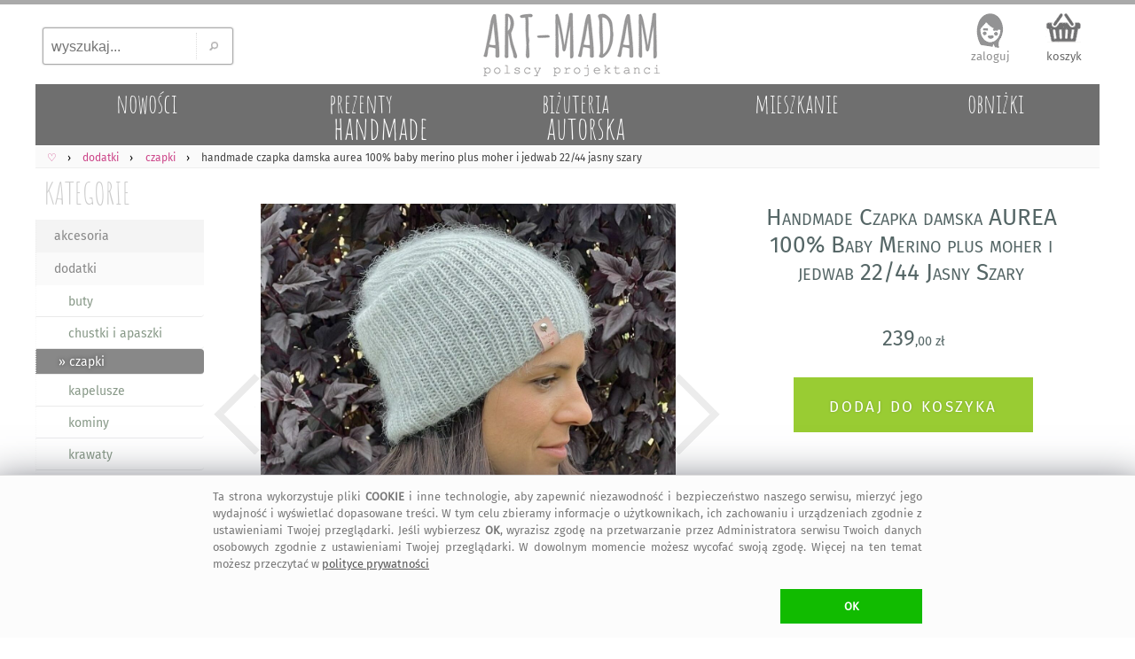

--- FILE ---
content_type: text/html; charset=UTF-8
request_url: https://czapki.art-madam.pl/handmade-czapka-damska-aurea-100,772485,902
body_size: 10909
content:
<!DOCTYPE HTML> <HTML lang="pl-PL"> <HEAD> <link rel="preload" href="https://art-madam.pl/js/mNi.js?6794" as="script"> <link rel="preload" as="font" href="https://art-madam.pl/f/fira-sans.woff2" type="font/woff2" crossorigin> <link rel="preload" href="https://art-madam.pl/css/mN.css?9724" as="style"> <link rel="preload" as="image" href="https://art-madam.pl/i/footImgR.png"> <link rel="preload" as="image" href=https://art-madam.pl/czapki/d640-tkmmhpqbfmrkhjqb/handmade-czapka-damska-aurea-100-baby-merino-plus-moher-i-jedwab-22-44-jasny-szary> <script>window.dataLayer=window.dataLayer || [];function gtag(){dataLayer.push(arguments)};gtag('consent','default',{'ad_storage':'denied','analytics_storage':'granted','wait_for_update':500})</script> <script async src="https://art-madam.pl/js/mNi.js?6794"></script> <title>&bull; handmade czapka damska aurea 100&#37; baby merino plus moher i jedwab 22&#47;44 jasny szary &#4326; art-Madam.pl</title> <meta charset="UTF-8"> <meta name="robots" content="index, follow"> <meta name="Copyright" content="Copyright (c) 2011-2026 ArtMadam"> <meta name="Author" content="ArtMadam"> <meta name="theme-color" content="#D5D5D5"> <meta name="description" content="Nitkowe Love - &#347;ci&#261;gacz 100% baby merino plus moheru z jedwabiem bardzo mi&#281;ciutka, przytulna i ciep&#322;a czapka wykonana z wysokiej jako&#347;ci we&#322;ny. Najdelikatniejszej z we&#322;en z dodatkiem puszystej nitki moherowo jedwabnej"> <meta name="viewport" content="width=device-width, initial-scale=1"> <meta property="fb:app_id" content="299285400129049"> <meta property="fb:admins" content="100002908922453"> <style> body,div{box-sizing:border-box} @font-face{font-family:'FiraSans';font-display:swap;font-weight:normal;font-style:normal;src:url('https://art-madam.pl/f/fira-sans.eot?#iefix') format('embedded-opentype'),url('https://art-madam.pl/f/fira-sans.woff2') format('woff2'),url('https://art-madam.pl/f/fira-sans.woff') format('woff'),url('https://art-madam.pl/f/fira-sans.ttf') format('truetype'),url('https://art-madam.pl/f/fira-sans.svg#fira-sans') format('svg')} @font-face{font-family:'AmaticSC';font-display:swap;font-weight:normal;font-style:normal;src:url('https://art-madam.pl/f/amatic-sc.eot?#iefix') format('embedded-opentype'),url('https://art-madam.pl/f/amatic-sc.woff2') format('woff2'),url('https://art-madam.pl/f/amatic-sc.woff') format('woff'),url('https://art-madam.pl/f/amatic-sc.ttf') format('truetype'),url('https://art-madam.pl/f/amatic-sc.svg#AmaticSC') format('svg')} @font-face{font-family:'AmaticSC';font-display:swap;font-weight:bold;font-style:normal;src:url('https://art-madam.pl/f/amatic-sc-700.eot?#iefix') format('embedded-opentype'),url('https://art-madam.pl/f/amatic-sc-700.woff2') format('woff2'),url('https://art-madam.pl/f/amatic-sc-700.woff') format('woff'),url('https://art-madam.pl/f/amatic-sc-700.ttf') format('truetype'),url('https://art-madam.pl/f/amatic-sc-700.svg#AmaticSC') format('svg')} li{padding:0;margin:0} ul{padding:0;margin:0;list-style-type:none} input:focus,select:focus,textarea:focus,button:focus{outline:none} div.list{padding:1px} td{padding:0;margin:0;border:0;vertical-align:top} img{border:0;padding:0;outline:none !important;margin:0} textarea{margin:0;border:1px solid #CCC;-moz-border-radius:2px;-webkit-border-radius:2px;border-radius:2px} select{border:1px solid #CCC;-moz-border-radius:2px;-webkit-border-radius:2px;border-radius:2px} a{color:#D44;text-decoration:none;outline:none !important} a:focus{outline:none;}a:link{color:#D44}a:visited{color:#D44}a:hover{color:#9A1} .hand{cursor:hand;cursor:pointer;font-weight:400} div.fl{position:fixed;float:clear;right:-413px;margin-right:13px;top:139px;z-index:20} div.FBitemA{margin:15px 10px 0 0;max-height:35px;height:35px;overflow:hidden;padding-bottom:10px} iframe{border:0!important;max-width:100%!important;position:relative;overflow-x:hidden;width:120px} div.fbr{display:none;overflow:hidden;height:0} div.cookie{display:none;font-size:.8rem;overflow:hidden;color:#777;position:fixed;bottom:0;left:0;z-index:99999;width:100%;margin:0;padding:14px 10px 16px;background:#FFF;border-top:1px solid #DDD} div.scrollToTop{display:none} div.mBOTTOM{display:none} img.footerCont{position:relative;left:center;margin:30px 0 0 0} span.pIY2{position:absolute;top:0} @media (max-width:1347px){div.fl{display:none}} @media (max-width:1047px){ body{font-family:FiraSans,monospace,Arial;font-size:12px;padding:0;margin:0;max-width:1047px;min-width:320px;background:#EEE} a.tpLogo{display:inline-block;position:absolute;width:150px;height:54px;padding:0;margin:0;background-image:url(https://art-madam.pl/i/footImgR.png);background-repeat:no-repeat;background-position:-308px -32px;background-size:600px} nav{display:block;padding:.6em .4em;border-bottom:1px solid #EEE;background:#FAFAFA;overflow-x:scroll;overflow-y:hidden;white-space:nowrap;cursor:pointer;} div.topMenu{color:#444;float:right;padding:6px 8px;display:none} div.main{max-width:1047px} div.mCONT{padding:0 0 10px} div.bg1Tp{width:100%;background:#FFF} div.bg1Bt{background:#EEE;border-top:5px solid #AAA;padding-top:12px;width:100%;overflow:hidden} div.footerCont{width:100%;overflow:hidden;min-height:190px;margin:0 auto} header.mid{background:#FFF;width:100%;z-index:1000} div.mid{max-width:1047px} div.midB{max-width:1047px} div.tpSearch{display:none;float:left;width:33.33%;height:70px;padding:0;margin:0} div.tm{display:block;height:55px;padding:6px 0 0;margin:0;overflow:hidden;text-align:right} div.catTopCONT{position:relative;top:0;width:100%;overflow:hidden;background:#777;max-height:10vw;max-width:1047px} div.contRT{display:none} div.contL{left:-42vw;display:block;min-width:120px;width:40vw;vertical-align:top;visibility:hidden;position:absolute;padding:3vw 0 0;background:#FFF;-webkit-box-shadow:7px 7px 6px rgba(90,90,90,.5);-moz-box-shadow:7px 7px 6px rgba(90,90,90,.5);box-shadow:7px 7px 6px rgba(90,90,90,.5);z-index:900} div.contR{overflow:hidden;z-index:90} div.mColC{width:108vw;overflow:hidden;margin-bottom:6vmin} a.contY{position:relative;z-index:5;display:block;float:left;width:47vw;min-height:48vw;margin:0 6vw 3vw 0;text-align:left;color:#777;overflow:hidden;padding-bottom:5px} a.contY:before{z-index:-1;position:absolute;content:"";bottom:3.9vw;width:50%;top:1px;-webkit-box-shadow:0 2vw 1vw rgba(100,100,100,.8);-moz-box-shadow:0 2vw 1vw rgba(100,100,100,.8);box-shadow:0 2vw 1vw rgba(100,100,100,.8);-webkit-transform:rotate(-3deg);-moz-transform:rotate(-3deg);-o-transform:rotate(-3deg);-ms-transform:rotate(-3deg);transform:rotate(-3deg)} a.contY:after{z-index:-1;position:absolute;content:"";bottom:4.3vw;width:50%;top:1px;left:50%;-webkit-box-shadow:0 2vw 1vw rgba(100,100,100,.8);-moz-box-shadow:0 2vw 1vw rgba(100,100,100,.8);box-shadow:0 2vw 1vw rgba(100,100,100,.8);-webkit-transform:rotate(3deg);-moz-transform:rotate(3deg);-o-transform:rotate(3deg);-ms-transform:rotate(3deg);transform:rotate(3deg)} img.min{width:100%;height:auto;cursor:hand;cursor:pointer;border:1px solid #EEE;box-sizing:border-box;-moz-box-sizing:border-box;-webkit-box-sizing:border-box} img.ithOne{min-height:50vmin;max-width:100vmin;max-height:60vh;width:auto;height:auto;object-fit:contain;cursor:ew-resize;margin:0 auto;padding:0} img.ithOneHid{min-height:50vmin;max-width:100vmin;max-height:60vh;width:auto;height:auto;object-fit:contain;cursor:ew-resize;margin:0 auto;padding:0;display:none} div.hid{min-height:50vmin !important} div.slider-nav{margin:1vmin 0;overflow:hidden;height:75px;max-height:75px;min-height:75px;} div.add2Bsk{min-height:6em} } @media(min-width:1048px){ body{font-family:FiraSans,Arial;background:#FFF;font-size:12px;padding:0;margin:0;min-width:1048px} a.tpLogo{display:block;float:left;width:33.33%;height:90px;padding:0;min-width:334px;max-width:400px;margin:0;background-repeat:no-repeat;background-position:-416px -50px;background-image:url(https://art-madam.pl/i/footImgR.png)} nav{display:block;padding:6px 6px 4px;border-bottom:1px solid #EEE;background:#FAFAFA} div.topMenu{color:#444;float:right;padding:6px 8px;font-size:12px;display:none} div.main{min-width:1048px;max-width:1200px} div.mCONT{vertical-align:top;background:#FFF;padding:0 0 10px;min-height:600px} div.bg1Tp{border-top:5px solid #AAA;width:100%} div.bg1Bt{background:#EEE;border-top:5px solid #AAA;padding-top:12px;width:100%;overflow:hidden} div.footerCont{width:1200px;overflow:hidden;min-height:190px;margin:0 auto} header.mid{background:#FFF;min-width:1048px;max-width:1200px;margin:0 auto} div.mid{width:fit;min-width:1048px;max-width:1200px;margin:0 auto} div.midB{min-width:1048px} div.tpSearch{display:block;float:left;width:33.33%;min-width:334px;max-width:400px;height:90px;padding:0;margin:0} div.tm{display:block;float:left;width:33.33%;height:90px;padding:0;min-width:334px;max-width:400px;margin:0} div.catTopCONT{position:relative;top:0;width:100%;overflow:hidden;min-width:1008px;max-width:1220px;height:70px} div.contRT{padding:0;margin-top:6px;min-width:795px;max-width:995px;width:auto;height:34px;margin-left:205px;filter:alpha(opacity=75);opacity:.75;-moz-opacity:.75;z-index:100;overflow:hidden} div.contRT:hover{filter:alpha(opacity=95);opacity:.95;-moz-opacity:.95;position:relative} div.contL{display:table-cell;margin-top:1px;width:200px;vertical-align:top;min-width:195px} div.contR{display:table-cell;min-width:800px;max-width:1047px;width:100%;z-index:90} div.mCol{float:left;width:50%} div.mColC{width:100%;display:table;margin-bottom:2vw} a.contY{position:relative;z-index:5;display:block;float:left;width:44%;margin:0 3% 15px;text-align:left;min-height:177px;color:#777;overflow:hidden;padding-bottom:10px} a.contY:before{z-index:-1;position:absolute;content:"";bottom:32px;left:5px;width:100%;top:70%;-webkit-box-shadow:0 15px 10px rgba(100,100,100,.8);-moz-box-shadow:0 15px 10px rgba(100,100,100,.8);box-shadow:0 15px 10px rgba(100,100,100,.8);-webkit-transform:rotate(-3deg);-moz-transform:rotate(-3deg);-o-transform:rotate(-3deg);-ms-transform:rotate(-3deg);transform:rotate(-3deg)} a.contY:after{z-index:-1;position:absolute;content:"";bottom:31px;left:-2px;width:100%;top:70%;-webkit-box-shadow:0 15px 10px rgba(100,100,100,.8);-moz-box-shadow:0 15px 10px rgba(100,100,100,.8);box-shadow:0 15px 10px rgba(100,100,100,.8);-webkit-transform:rotate(3deg);-moz-transform:rotate(3deg);-o-transform:rotate(3deg);-ms-transform:rotate(3deg);transform:rotate(3deg)} img.min{width:100%;max-width:300px;height:auto;cursor:hand;cursor:pointer;border:1px solid #EEE;box-sizing:border-box;-moz-box-sizing:border-box;-webkit-box-sizing:border-box} img.ithOne{min-height:45vmin;max-width:100%;max-height:65vh;width:auto;height:auto;object-fit:contain;cursor:ew-resize;margin:0 auto;padding:0;-moz-border-radius:2px;-webkit-border-radius:2px;border-radius:2px} img.ithOneHid{min-height:45vmin;max-width:100%;max-height:65vh;width:auto;height:auto;object-fit:contain;cursor:ew-resize;margin:0 auto;padding:0;display:none} div.hid{min-height:45vmin !important} div.slider-nav{margin:1vmin 0;overflow:hidden;height:95px} div.FxI6{min-height:136px} div.add2Bsk{min-height:100px} img.min{transition: transform .2s} img.min:hover{transform:scale(1.5);filter:sepia(.05) brightness(1.03) contrast(1.1)} } </style> <link rel="manifest" href="/manifest.webmanifest"> <link rel="stylesheet" type="text/css" href="https://art-madam.pl/css/mN.css?9724"> <link rel="canonical" href="https://czapki.art-madam.pl/handmade-czapka-damska-aurea-100,772485,902"> <meta property="og:title" content="handmade czapka damska aurea 100&#37; baby merino plus moher i jedwab 22&#47;44 jasny szary &#4326; art-Madam.pl"> <meta property="og:description" content="Nitkowe Love - &#347;ci&#261;gacz 100% baby merino plus moheru z jedwabiem bardzo mi&#281;ciutka, przytulna i ciep&#322;a czapka wykonana z wysokiej jako&#347;ci we&#322;ny. Najdelikatniejszej z we&#322;en z dodatkiem puszystej nitki moherowo jedwabnej"> <meta property="og:type" content="website"> <meta property="og:site_name" content="Galeria Handmade | art-Madam.pl"> <meta property="og:image" content="https://art-madam.pl/p/t/tkmmhpqbfmrkhjqbth.jpg"> <meta property="og:image:type" content="image/jpeg"> <link rel="shortcut icon" href="https://art-madam.pl/favicon.ico"> <link rel="icon" sizes="192x192" href="https://art-madam.pl/p/t/tkmmhpqbfmrkhjqbth.jpg"> <link rel="icon" href="https://art-madam.pl/icon.gif"> <link rel="apple-touch-icon" href="https://art-madam.pl/p/t/tkmmhpqbfmrkhjqbth.jpg"> <link rel="apple-touch-icon" sizes="76x76" href="https://art-madam.pl/p/t/tkmmhpqbfmrkhjqbth.jpg"> <link rel="apple-touch-icon" sizes="120x120" href="https://art-madam.pl/p/t/tkmmhpqbfmrkhjqbth.jpg"> <link rel="apple-touch-icon" sizes="152x152" href="https://art-madam.pl/p/t/tkmmhpqbfmrkhjqbth.jpg"> <link rel="apple-touch-icon" sizes="167x167" href="https://art-madam.pl/p/t/tkmmhpqbfmrkhjqbth.jpg"> <meta name="application-name" content="art-Madam.pl"> <meta name="msapplication-TileColor" content="#FFFFFF"> <meta name="msapplication-square70x70logo" content="https://art-madam.pl/p/t/tkmmhpqbfmrkhjqbth.jpg"> <meta name="msapplication-square150x150logo" content="https://art-madam.pl/p/t/tkmmhpqbfmrkhjqbth.jpg"> <meta name="msapplication-wide310x150logo" content="https://art-madam.pl/i/icon_310x150.png"> <meta name="msapplication-square310x310logo" content="https://art-madam.pl/p/t/tkmmhpqbfmrkhjqbth.jpg"> </HEAD> <BODY id="body"> <div class="bg1Tp"> <header class="mid" id="hd"> <div class="tpSearch"><input class="tpSearch" id="tpSearch" title="wyszukaj..." placeholder="wyszukaj..." maxlength="50" onkeypress="if (submitDetect(arguments[0])){ searchInf(this); }" onfocus="inFocus(this)" onblur="inBlur(this)" type="text"><div class="tpSearchB" onclick="searchInf(O('tpSearch'));"></div></div> <div class="RTg hand" onclick="showMenu()">&#9776;</div> <a class="tpLogo" href="https://art-madam.pl/" title="strona g&#322;&#243;wna Art-Madam"> </a> <div class="tm" id="topLnks"><a class="tm tm1" href="https://art-madam.pl/koszyk" rel="nofollow" title="sprawdz koszyk">koszyk<br><span class="baskC" id="baskC"> </span></a></div> <div> <div id="catsT" class="catTopCONT"><a href="https://art-madam.pl/nowosci/" class="catTop" style="" id="tc50"><span id="tc50a" class="catTopBar"> </span><span id="tc50b" class="catTopTitle">nowo&#347;ci</span></a><a href="https://art-madam.pl/prezent/" class="catTop" style="s" id="tc51"><span id="tc51a" class="catTopBar"> </span><span id="tc51b" class="catTopTitle">prezenty<br><span class="catTopL">handmade</span></span></a><a href="https://art-madam.pl/bizuteria-autorska/" class="catTop" style="s" id="tc73"><span id="tc73a" class="catTopBar"> </span><span id="tc73b" class="catTopTitle">bi&#380;uteria<br><span class="catTopL">autorska</span></span></a><a href="https://mieszkanie.art-madam.pl/" class="catTop" style="" id="tc76"><span id="tc76a" class="catTopBar"> </span><span id="tc76b" class="catTopTitle">mieszkanie</span></a><a href="https://art-madam.pl/obnizki/" class="catTop" style="" id="tc90"><span id="tc90a" class="catTopBar"> </span><span id="tc90b" class="catTopTitle">obni&#380;ki</span></a></div> <nav class="breadcrumbs" itemscope itemtype="http://schema.org/BreadcrumbList"><span itemprop="itemListElement" itemscope itemtype="http://schema.org/ListItem" class="breadcrumb"><a itemprop="item" class="breadcrumbs" href="https://art-madam.pl/"><span itemprop="name">&#9825;</span><span itemprop="position" content="1"></span></a></span><span itemprop="itemListElement" itemscope itemtype="http://schema.org/ListItem" class="breadcrumb"><a itemprop="item" class="breadcrumbs" href="https://art-madam.pl/dodatki/"><span itemprop="name">dodatki</span><span itemprop="position" content="1"></span></a></span><span itemprop="itemListElement" itemscope itemtype="http://schema.org/ListItem" class="breadcrumb"><a itemprop="item" class="breadcrumbs" href="https://czapki.art-madam.pl/"><span itemprop="name">czapki</span><span itemprop="position" content="2"></span></a></span><span itemprop="itemListElement" itemscope itemtype="http://schema.org/ListItem"><strong itemprop="name">handmade czapka damska aurea 100&#37; baby merino plus moher i jedwab 22&#47;44 jasny szary</strong><span itemprop="position" content="3"></span></span></nav> <div class="contRT" id="itemsT"></div> </div> </header> <div class="mid" id="mid"> <div class="topMenu" id="data"> </div> <div class="mCONT"> <div id="MNL" class="contL"> <div class="catList"> <div class="catListCats"> <a href="https://art-madam.pl/" class="catListTit" title="handmade prezent">KATEGORIE</a> <div id="catsL" class="menuL"><ul id="menuL"><li><a class="catListItm catListItmO" href="https://art-madam.pl/akcesoria/" title="akcesoria">akcesoria</a></li><li><a class="catListItm" href="https://art-madam.pl/dodatki/" title="dodatki">dodatki</a></li><li><a class="catListSubItm" href="https://art-madam.pl/buty/" title="buty">buty</a></li><li><a class="catListSubItm" href="https://art-madam.pl/chustki-i-apaszki/" title="chustki i apaszki">chustki i apaszki</a></li><li><a class="catListSubItm catListSubItmA catListItmO" href="https://czapki.art-madam.pl/" title="czapki"> &#187; czapki</a></li><li><a class="catListSubItm" href="https://art-madam.pl/kapelusze/" title="kapelusze">kapelusze</a></li><li><a class="catListSubItm" href="https://art-madam.pl/kominy/" title="kominy">kominy</a></li><li><a class="catListSubItm" href="https://art-madam.pl/krawaty/" title="krawaty">krawaty</a></li><li><a class="catListSubItm" href="https://art-madam.pl/maseczki/" title="maseczki">maseczki</a></li><li><a class="catListSubItm" href="https://art-madam.pl/muchy-i-muszki/" title="muchy i muszki">muchy i muszki</a></li><li><a class="catListSubItm" href="https://art-madam.pl/opaski/" title="opaski">opaski</a></li><li><a class="catListSubItm" href="https://art-madam.pl/parasole/" title="parasole">parasole</a></li><li><a class="catListSubItm" href="https://art-madam.pl/paski/" title="paski">paski</a></li><li><a class="catListSubItm" href="https://rekawiczki.art-madam.pl/" title="r&#281;kawiczki">r&#281;kawiczki</a></li><li><a class="catListSubItm" href="https://spinki-do-mankietow.art-madam.pl/" title="spinki do mankiet&#243;w">spinki do mankiet&#243;w</a></li><li><a class="catListSubItm" href="https://art-madam.pl/szaliki/" title="szaliki">szaliki</a></li><li><a class="catListItm catListItmO" href="https://art-madam.pl/bizuteria/" title="bi&#380;uteria">bi&#380;uteria</a></li><li><a class="catListItm" href="https://art-madam.pl/dom/" title="dom">dom</a></li><li><a class="catListItm catListItmO" href="https://art-madam.pl/dla-dziecka/" title="dla dziecka">dla dziecka</a></li><li><a class="catListItm" href="https://art-madam.pl/slub/" title="&#347;lub">&#347;lub</a></li><li><a class="catListItm catListItmO" href="https://art-madam.pl/torebki/" title="torebki">torebki</a></li><li><a class="catListItm" href="https://art-madam.pl/ubrania/" title="ubrania">ubrania</a></li></ul></div> <a href="https://art-madam.pl/darmowa-dostawa/" class="darmowa" title="darmowa dostawa"> </a> <div class="fb-like-box" data-href="https://www.facebook.com/artmadam" data-width="170" data-colorscheme="light" data-show-faces="true" data-header="false" data-stream="false" data-show-border="false"></div> </div> <div class="catListSearch"> <div id="searchL" class="menuL"> <div class="btSearch"> <input class="btSearch" id="btSearch" maxlength="50" title="wyszukaj..." placeholder="wyszukaj..." onkeypress="if (submitDetect(arguments[0])){ searchInf(this); }" onfocus="inFocus(this)" onblur="inBlur(this)" type="text"> <div class="btSearchB" onclick="searchInf(O('btSearch'));"></div> </div> </div> </div> <div class="catListOpts"> <div class="banDolacz"></div> <div class="catListTit">NEWSLETTER</div> <div class="newsL" id="newsL"> <input type="text" id="a2nw" title="adres@e-mail" placeholder="adres@gmail.com" class="nws" name="e-mail" onkeypress="if (submitDetect(arguments[0])){ add2nw(); }" onfocus="inFocus(this)" onblur="inBlur(this)"> <div id="nwsB" class="addNwsB" onclick="add2nw()"> </div> <div id="newsLR" class="newsLR"> </div> </div> <div class="catListInf">dodaj sw&#243;j adres, by nie umkn&#281;&#322;a Ci &#380;adna okazja na <a class="catListInf" href="https://art-madam.pl/prezent/" title="prezent">prezent</a>! </div> <div class="catListTit" id="prcRg">CENA</div><div id="prcsL" class="menuL"> </div> <div class="catListTit">KOLORY</div><div id="colsL" class="menuL"> </div> <div class="catListTit">PROJEKTANT</div><div id="artL" class="catListInf"><h4 class="proj">Nitkowe love - czapka hand made</h4></div> <div class="catListTit">Handmade</div><div id="tagsL" class="catListInf"><h2>czapki dodatki</h2> <h2>czapka na drutach</h2> <h2>czapka baby merino</h2> <h2>czapka z we&#322;ny</h2> <h2>czapka hand made</h2> <h2>czapka czapki</h2> <h3>szare</h3> <h3>Nitkowe-Love</h3><h3>handmade czapka baby merino</h3> <h3>z we&#322;ny czapka na drutach</h3> <h3>baby merino czapki</h3> </div> </div> </div> </div> <div class="contR" id="items"><div itemscope itemtype="http://schema.org/Product" class="ithCont"><div class="cOne"><div class="ithOneTi Fx1 slider-for" style="height:max-content;"><div class="hid" style="display:block;height:max-content;"><img class="ithOne" style="width:100%;height:max-content;" width="1152" height="1152" itemprop="image" src="https://art-madam.pl/czapki/d640-tkmmhpqbfmrkhjqb/handmade-czapka-damska-aurea-100-baby-merino-plus-moher-i-jedwab-22-44-jasny-szary" data-lazy="https://art-madam.pl/zdjecie/handmade-czapka-damska-aurea-100-tkmmhpqbfmrkhjqb.jpg" alt="Handmade Czapka damska AUREA 100% Baby Merino plus moher i jedwab 22/44 Jasny Szary"></div><div class="hid"><img class="ithOneHid" src="https://art-madam.pl/czapki/d128-hdbhxykxjbjxccym/handmade-czapka-damska-aurea-100-baby-merino-plus-moher-i-jedwab-22-44-jasny-szary" style="width:100%" width="1152" height="1152" data-lazy="https://art-madam.pl/zdjecie/handmade-czapka-hdbhxykxjbjxccym.jpg" alt="Handmade Czapka damska AUREA 100% Baby Merino plus moher i jedwab 22/44 Jasny Szary"></div><div class="hid"><img class="ithOneHid" src="https://art-madam.pl/czapki/d128-tkmphwpyxsxtddwn/handmade-czapka-damska-aurea-100-baby-merino-plus-moher-i-jedwab-22-44-jasny-szary" style="width:100%" width="864" height="1152" data-lazy="https://art-madam.pl/zdjecie/handmade-tkmphwpyxsxtddwn.jpg" alt="Handmade Czapka damska AUREA 100% Baby Merino plus moher i jedwab 22/44 Jasny Szary"></div><div class="hid"><img class="ithOneHid" src="https://art-madam.pl/czapki/d128-wqjcqhhdzjjnmfqr/handmade-czapka-damska-aurea-100-baby-merino-plus-moher-i-jedwab-22-44-jasny-szary" style="width:100%" width="864" height="1152" data-lazy="https://art-madam.pl/zdjecie/handmade-czapka-na-drutach-wqjcqhhdzjjnmfqr.jpg" alt="Handmade Czapka damska AUREA 100% Baby Merino plus moher i jedwab 22/44 Jasny Szary"></div><div class="hid"><img class="ithOneHid" src="https://art-madam.pl/czapki/d128-nlprpfwfqrtszwsh/handmade-czapka-damska-aurea-100-baby-merino-plus-moher-i-jedwab-22-44-jasny-szary" style="width:100%" width="864" height="1152" data-lazy="https://art-madam.pl/zdjecie/handmade-czapka-baby-merino-nlprpfwfqrtszwsh.jpg" alt="Handmade Czapka damska AUREA 100% Baby Merino plus moher i jedwab 22/44 Jasny Szary"></div><div class="hid"><img class="ithOneHid" src="https://art-madam.pl/czapki/d128-prsdplyhpntpwdny/handmade-czapka-damska-aurea-100-baby-merino-plus-moher-i-jedwab-22-44-jasny-szary" style="width:100%" width="864" height="1152" data-lazy="https://art-madam.pl/zdjecie/handmade-czapka-z-welny-prsdplyhpntpwdny.jpg" alt="Handmade Czapka damska AUREA 100% Baby Merino plus moher i jedwab 22/44 Jasny Szary"></div><div class="hid"><img class="ithOneHid" src="https://art-madam.pl/czapki/d128-txdhnnqdpdqxqpdg/handmade-czapka-damska-aurea-100-baby-merino-plus-moher-i-jedwab-22-44-jasny-szary" style="width:100%" width="864" height="1152" data-lazy="https://art-madam.pl/zdjecie/czapka-handmade-txdhnnqdpdqxqpdg.jpg" alt="Handmade Czapka damska AUREA 100% Baby Merino plus moher i jedwab 22/44 Jasny Szary"></div><div class="hid"><img class="ithOneHid" src="https://art-madam.pl/czapki/d128-fcppmmswcjzdmzms/handmade-czapka-damska-aurea-100-baby-merino-plus-moher-i-jedwab-22-44-jasny-szary" style="width:100%" width="688" height="1152" data-lazy="https://art-madam.pl/zdjecie/handmade-czapka-damska-fcppmmswcjzdmzms.jpg" alt="Handmade Czapka damska AUREA 100% Baby Merino plus moher i jedwab 22/44 Jasny Szary"></div></div><div class="slider-nav 8"><img id="imgZ0" class="ithOneTh" src="https://art-madam.pl/czapki/d128-tkmmhpqbfmrkhjqb/handmade-czapka-damska-aurea-100-baby-merino" alt="Handmade Czapka damska AUREA 100% Baby Merino plus moher i jedwab 22/44 Jasny Szary" width="128" height="128"><img id="imgZ1" class="ithOneTh" src="https://art-madam.pl/czapki/d128-hdbhxykxjbjxccym/handmade-czapka-damska-aurea-100-baby-merino-plus-moher-i-jedwab-22-44-jasny-szary" alt="Handmade Czapka damska AUREA 100% Baby Merino plus moher i jedwab 22/44 Jasny Szary" width="128" height="128"><img id="imgZ2" class="ithOneTh" src="https://art-madam.pl/czapki/d128-tkmphwpyxsxtddwn/handmade-czapka-damska-aurea-100-baby-merino-plus-moher-i-jedwab-22-44-jasny-szary" alt="Handmade Czapka damska AUREA 100% Baby Merino plus moher i jedwab 22/44 Jasny Szary" width="128" height="128"><img id="imgZ3" class="ithOneTh" src="https://art-madam.pl/czapki/d128-wqjcqhhdzjjnmfqr/handmade-czapka-damska-aurea-100-baby-merino-plus-moher-i-jedwab-22-44-jasny-szary" alt="Handmade Czapka damska AUREA 100% Baby Merino plus moher i jedwab 22/44 Jasny Szary" width="128" height="128"><img id="imgZ4" class="ithOneTh" src="https://art-madam.pl/czapki/d128-nlprpfwfqrtszwsh/handmade-czapka-damska-aurea-100-baby-merino-plus-moher-i-jedwab-22-44-jasny-szary" alt="Handmade Czapka damska AUREA 100% Baby Merino plus moher i jedwab 22/44 Jasny Szary" width="128" height="128"><img id="imgZ5" class="ithOneTh" src="https://art-madam.pl/czapki/d128-prsdplyhpntpwdny/handmade-czapka-damska-aurea-100-baby-merino-plus-moher-i-jedwab-22-44-jasny-szary" alt="Handmade Czapka damska AUREA 100% Baby Merino plus moher i jedwab 22/44 Jasny Szary" width="128" height="128"><img id="imgZ6" class="ithOneTh" src="https://art-madam.pl/czapki/d128-txdhnnqdpdqxqpdg/handmade-czapka-damska-aurea-100-baby-merino-plus-moher-i-jedwab-22-44-jasny-szary" alt="Handmade Czapka damska AUREA 100% Baby Merino plus moher i jedwab 22/44 Jasny Szary" width="128" height="128"><img id="imgZ7" class="ithOneTh" src="https://art-madam.pl/czapki/d128-fcppmmswcjzdmzms/handmade-czapka-damska-aurea-100-baby-merino-plus-moher-i-jedwab-22-44-jasny-szary" alt="Handmade Czapka damska AUREA 100% Baby Merino plus moher i jedwab 22/44 Jasny Szary" width="128" height="128"></div></div><div class="cTwo"><div class="ithOneTi FxI1"><h1 itemprop="name">Handmade Czapka damska AUREA 100% Baby Merino plus moher i jedwab 22/44 Jasny Szary</h1></div><div class="ithOneTi FxI5" itemprop="offers" itemscope="" itemtype="http://schema.org/Offer"><meta itemprop="priceCurrency" content="PLN"><meta itemprop="url" content="https://czapki.art-madam.pl/handmade-czapka-damska-aurea-100,772485,902"><meta itemprop="priceValidUntil" content="Thu Feb 19 11:58:58 2026"><meta itemprop="itemCondition" itemtype="http://schema.org/OfferItemCondition" content="http://schema.org/NewCondition"><meta itemprop="availability" content="http://schema.org/InStock"><div class="ithOneInfoBuy"><span itemprop="price" content="239.00">239<b class="bYi">,00&nbsp;z&#322;</b></span></div></div><div class="ithOneTi FxI6"><div id="add2Bsk">handmade czapka damska aurea 100&#37; baby merino plus moher i jedwab 22&#47;44 jasny</div></div><div class="ithOneTi FxP1 TFX"><div class="ithOneTi2" itemscope itemtype="http://schema.org/Brand" id="NitkoweLove">sprzedaje: <a itemprop="name" content="Nitkowe Love" class="itm itmBR" href="https://art-madam.pl/opinie/NitkoweLove">Nitkowe Love</a></div><div class="ithOneTi2"><div class="brate hand" itemprop="aggregateRating" itemscope itemtype="http://schema.org/AggregateRating" onclick="goTo('https://art-madam.pl/opinie/NitkoweLove')"><meta itemprop="itemreviewed" content="Nitkowe Love - Handmade Czapka damska AUREA 100&#37; Baby Merino plus moher i jedwab 22&#47;44 Jasny Szary"><meta itemprop="reviewCount" content="83"><div class="itmSRH itmSRHB" title="4,7 &#47; 5"></div><span itemprop="ratingValue" class="brate">4,7</span>&#47;5 - <span itemprop="reviewCount">83</span> oceny</div><span class="opin"> </span></div></div><div class="ithOneTi FxI2 TFX"><div class="ithOneTi2"><a class="itm" href="https://art-madam.pl/dodatki/" itemprop="category" content="dodatki">dodatki</a> / <a class="itm" href="https://czapki.art-madam.pl/" itemprop="category" content="czapki">czapki</a> </div></div><div class="ithOneTi FxI3 TFX"><div class="ithOneTi2"><a class="itm" href="https://art-madam.pl/szukaj,tag-czapka">czapka</a> <a class="itm" href="https://art-madam.pl/szukaj,tag-czapki">czapki</a> <a class="itm" href="https://art-madam.pl/szukaj,tag-czapka-na-drutach">czapka-na-drutach</a> <a class="itm" href="https://art-madam.pl/szukaj,tag-czapka-baby-merino">czapka-baby-merino</a> <a class="itm" href="https://art-madam.pl/szukaj,tag-czapka-z-we%C5%82ny">czapka-z-we&#322;ny</a> <a class="itm" href="https://art-madam.pl/szukaj,tag-czapka-hand-made">czapka-hand-made</a> <a class="itm" href="https://czapki.art-madam.pl/?kolor=szare">szare czapki</a> </div></div><div class="ithOneTi FxI8 ithOneInfoInfo" id="iDesc" itemprop="description">R&#281;cznie robiona Czapka hand made &#346;ci&#261;gacz 100&#37; Baby Merino plus nitka moheru z jedwabiem<br><br>Bardzo mi&#281;ciutka, przytulna i ciep&#322;a czapka wykonana z wysokiej jako&#347;ci we&#322;ny. Najdelikatniejszej z we&#322;en z dodatkiem puszystej nitki moherowo jedwabnej, kt&#243;ra nadaje lekko&#347;ci i delikatno&#347;ci. <br><br>Czapka wykonana r&#281;cznie na drutach. Idealna na zim&#281;.<br><br>Rozmiar uniwersalny, na doros&#322;&#261; osob&#281;.<br><br>Aby czapka s&#322;u&#380;y&#322;a przez wiele sezon&#243;w, nale&#380;y o ni&#261; dba&#263;, pra&#263; r&#281;cznie w letniej wodzie bez dodatk&#243;w zmi&#281;kczaj&#261;cych. We&#322;na ich nie lubi. Mo&#380;na wypra&#263; w szamponie do w&#322;os&#243;w. Nale&#380;y j&#261; suszy&#263; na p&#322;asko, nadaj&#261;c odpowiedni kszta&#322;t. Zalecam pranie w p&#322;ynie do prania SOAK.<br><br>Na zam&#243;wienie wykonam czapk&#281; w dowolnym kolorze z dost&#281;pnych (paleta kolor&#243;w znajduje si&#281; w&#347;r&#243;d zdj&#281;&#263;). Przed z&#322;o&#380;eniem zam&#243;wienia prosz&#281; si&#281; upewni&#263;, &#380;e wybrany kolor jest dost&#281;pny.</div><div class="social" id="social"><div class="sPinT" title="zapisz na Pinterest" onclick="popup(1,'https://czapki.art-madam.pl/handmade-czapka-damska-aurea-100,772485,902','https://art-madam.pl/zdjecie/handmade-czapka-damska-aurea-100-tkmmhpqbfmrkhjqb.jpg','Handmade Czapka damska AUREA 100% Baby Merino plus moher i jedwab 22/44 Jasny Szary. $47')"></div><div class="fb-like" data-send="false" data-layout="button_count" data-width="200" data-show-faces="false"></div></div></div><div class="cBot"><div class="ithOneTi Fx3 ithOneInfoMore"><div class="ithNf hand" onclick="rollInOut('iOp')">ZWERYFIKOWANE OPINIE<span id="iOpB" class="roll hand"> / zwi&#324; <b class="dbS">&gt;</b></span></div><div class="ithNfD" id="iOp"><div class="starComment" itemprop="Review" itemscope itemtype="http://schema.org/Review"><div class="starData"><div class="starRate" itemprop="reviewRating" itemscope itemtype="https://schema.org/Rating"><meta itemprop="ratingValue" content="5" /><div class="starsA"> </div><div class="starsA"> </div><div class="starsA"> </div><div class="starsA"> </div><div class="starsA"> </div></div><time itemprop="datePublished" datetime="2025-10-16">16 pa&#378;dziernika 2025</time><div class="starTit" itemprop="itemreviewed">Nitkowe Love - r&#281;cznie robiona czapka damska janka 100%</div></div><div class="starPic"><a href="https://czapki.art-madam.pl/wool-beanie-recznie-drobiazg-prezent,960396,902" title="Dodatki czapki Nitkowe Love"><img class="min starPic hand noshadow" src="https://art-madam.pl/i/l.gif" data-src="https://art-madam.pl/p/j/jqwfrhyblfdhfbznth.jpg" width="300" height="300" alt="r&#281;cznie robiona damska janka 100% - Dodatki czapki"></a></div><div class="starInf"><div class="starNm" itemprop="author" itemscope itemtype="https://schema.org/Person"><span itemprop="name">Justyna</span>:</div><div class="starCI" itemprop="reviewBody">Polecam!!! Piekna czapka!!!!</div></div></div><div class="starComment" itemprop="Review" itemscope itemtype="http://schema.org/Review"><div class="starData"><div class="starRate" itemprop="reviewRating" itemscope itemtype="https://schema.org/Rating"><meta itemprop="ratingValue" content="5" /><div class="starsA"> </div><div class="starsA"> </div><div class="starsA"> </div><div class="starsA"> </div><div class="starsA"> </div></div><time itemprop="datePublished" datetime="2022-11-30">30 listopada 2022</time><div class="starTit" itemprop="itemreviewed">Nitkowe Love - r&#281;cznie robiona czapka hand made chmurka alpaka 22</div></div><div class="starPic"><a href="https://czapki.art-madam.pl/handmade-czapka-damska-aurea-100,778670,902" title="Czapki Nitkowe Love"><img class="min starPic hand noshadow" src="https://art-madam.pl/i/l.gif" data-src="https://art-madam.pl/p/g/gfpfwgnqyczlmkfdth.jpg" width="300" height="300" alt="r&#281;cznie robiona czapka handmade chmurka alpaka 22"></a></div><div class="starInf"><div class="starNm" itemprop="author" itemscope itemtype="https://schema.org/Person"><span itemprop="name">&#379;anetta</span>:</div><div class="starCI" itemprop="reviewBody">czapka bardzo pi&#281;kna, nosz&#281; j&#261; z&nbsp;przyjemno&#347;ci&#261;</div></div></div><div class="starComment starCommentLast" itemprop="Review" itemscope itemtype="http://schema.org/Review"><div class="starData"><div class="starRate" itemprop="reviewRating" itemscope itemtype="https://schema.org/Rating"><meta itemprop="ratingValue" content="5" /><div class="starsA"> </div><div class="starsA"> </div><div class="starsA"> </div><div class="starsA"> </div><div class="starsA"> </div></div><time itemprop="datePublished" datetime="2022-03-22">22 marca 2022</time><div class="starTit" itemprop="itemreviewed">Nitkowe Love - r&#281;cznie robiona czapka mg&#322;a hand made chmurka</div></div><div class="starPic"><a href="https://czapki.art-madam.pl/handmade-czapka-damska-aurea-100,768837,902" title="Czapki Nitkowe Love"><img class="min starPic hand noshadow" src="https://art-madam.pl/i/l.gif" data-src="https://art-madam.pl/p/m/mflbggnmmbwjyhtyth.jpg" width="300" height="300" alt="r&#281;cznie robiona mg&#322;a handmade chmurka - Czapki"></a></div><div class="starInf"><div class="starNm" itemprop="author" itemscope itemtype="https://schema.org/Person"><span itemprop="name">Kasia</span>:</div><div class="starCI" itemprop="reviewBody">Przepi&#281;kna, jak chmurka!</div></div></div></div></div><div class="ithOneTi Fx3 ithOneInfoMore"><div class="ithNf">KOSZT TRANSPORTU</div><div class="ithNfD"><div class="trans">&bull; <b class="gr">19,00&nbsp;z&#322;</b> (Kurier inPost)</div><div class="trans">&bull; <b class="gr">19,00&nbsp;z&#322;</b> (Paczkomat inPost)</div><div class="transInf">dogodny typ przesy&#322;ki wybierzesz w trakcie sk&#322;adania zam&#243;wienia</div><br>W przypadku zamawiania <b>wi&#281;cej ni&#380; jednego</b> przedmiotu Projektanta <b>Nitkowe Love</b> naliczony zostanie <b>wy&#322;&#261;cznie jeden koszt transportu</b> (przedmioty wys&#322;ane zostan&#261; w jednej przesy&#322;ce)</div></div><div class="ithOneTi Fx3 ithOneInfoMore"><div class="ithNf hand" onclick="rollInOut('iZw')">ZWROT TOWARU <span id="iZwB" class="roll hand"> / rozwi&#324; <b class="dbN">&gt;</b></span></div><div id="iZw" class="ithNfD" style="display:none">Sprzedaj&#261;cy jest przedsi&#281;biorc&#261; - Ka&#380;dy zakup, kt&#243;ry dokonujesz u niego jako Konsument lub Przedsi&#281;biorca na prawach konsumenta, jest chroniony na mocy przepis&#243;w konsumenckich. Jako Konsument lub Przedsi&#281;biorca na prawach konsumenta masz 14 dni na poinformowanie sprzedaj&#261;cego o odst&#261;pieniu od umowy kupna i kolejne 14 dni na nadanie zwrotu towaru na podany adres (o ile produkt nie zosta&#322; wykonany na Twoje indywidualne zam&#243;wienie). Nie musisz podawa&#263; przyczyny zwrotu.</div></div><div class="ithOneTi Fx3 ithOneInfoMore"><div class="ithNf hand" onclick="rollInOut('iWu')">WYKONANIE UMOWY <span id="iWuB" class="roll hand"> / rozwi&#324; <b class="dbN">&gt;</b></span></div><div id="iWu" class="ithNfD" style="display:none">Odpowiedzialno&#347;&#263; za wykonanie umowy sprzeda&#380;y ponosi w ca&#322;o&#347;ci sprzedaj&#261;cy.</div></div><div class="ithOneTi Fx3 ithOneInfoMore"><div class="ithNf hand" onclick="rollInOut('iFv')">FAKTURY i RACHUNKI <span id="iFvB" class="roll hand"> / rozwi&#324; <b class="dbN">&gt;</b></span></div><div id="iFv" class="ithNfD" style="display:none">Wystawiam faktury VAT.</div></div><div class="ithOneTi Fx3 ithOneInfoMore"><div class="ithNf hand" onclick="rollInOut('iGp')">OG&#211;LNE BEZPIECZE&#323;STWO PRODUKTU (GPSR) <span id="iGpB" class="roll hand"> / rozwi&#324; <b class="dbN">&gt;</b></span></div><div id="iGp" class="ithNfD" style="display:none"><img style="border:0;max-width:160px;width:20vw;float:right;margin:0 0 20px 20px" src="/i/made-in-eu_tr.png" loading=lazy alt="Made in Europe">Pra&#263; r&#281;cznie w letniej wodzie.<br><br><span style="width:100px;display:inline-block;border-top:1px solid #CCC;height:1px"> </span><br><br><div id="gpsrInf"><span class="hand" onclick="enTeCo()"> wczytaj informacje o producencie </span><br></div><br><br><br><br></div></div></div><div itemprop="Brand" itemscope itemtype="http://schema.org/Brand" itemref="NitkoweLove"><meta itemprop="name" content="Nitkowe Love"></div><meta itemprop="sku" content="772485"></div><div class="itmsD"> &bull; &nbsp; hand-made <b> czapki</b> &nbsp; &bull; <a class="itm itmB" href="https://czapki.art-madam.pl/">dodatki - czapki</a> </div><div class="mColC moreItems"><div class="mCol"><a href="https://czapki.art-madam.pl/welniana-czapka-z-dodatkiem-upominki,1063025,1697" class="contY" id="c8"><img id="i8" class="min" data-src="https://art-madam.pl/p/g/gzpntsswwjqmddysth.jpg" src="https://art-madam.pl/i/l.gif" alt="We&#322;niana czapka z dodatkiem alpaki 100% we&#322;na kolor szary" style="background-color:#BBB" width="300" height="300"><span class="iInfN iInfTM">szybka wysy&#322;ka</span><span id="f8" class="pIY2">We&#322;niana czapka z dodatkiem alpaki 100% we&#322;na kolor szary.</span><span class="prcY">149<b class="bY">,00&nbsp;z&#322;</b></span></a><a href="https://czapki.art-madam.pl/czapka-beanie-smerf-podarunki,1060701,1683" class="contY" id="c9"><img id="i9" class="min" data-src="https://art-madam.pl/p/p/ppfsqsfqjczsmpmnth.jpg" src="https://art-madam.pl/i/l.gif" alt="beanie smerf kolorowa szyde&#322;kowa NEONOWA, czapka akrylowa" style="background-color:#A98" width="300" height="300"><span class="iInfN iInfTM">szybka wysy&#322;ka</span><span id="f9" class="pIY2">Czapka beanie smerf kolorowa szyde&#322;kowa neonowa.</span><span class="prcY">100<b class="bY">,00&nbsp;z&#322;</b></span></a><a href="https://czapki.art-madam.pl/czapka-beanie-smerf-kolorowa-upominek,949663,1683" class="contY" id="c12"><img id="i12" class="min" data-src="https://art-madam.pl/p/y/ydhkkxtslphghxwbth.jpg" src="https://art-madam.pl/i/l.gif" alt="smerf kolorowa szyde&#322;kowa, beanie, zimowa czapka" style="background-color:#BBA" width="300" height="300"><span class="iInfN iInfTM">szybka wysy&#322;ka</span><span class="iPromY">-19%</span><span id="f12" class="pIY2">Czapka beanie smerf kolorowa szyde&#322;kowa. Czapki zimowa - Czapka zosta&#322;a wykonana r&#281;cznie na szyde&#322;ku z grubej w&#322;&#243;czki akrylowej</span><span class="prcY">80<b class="bY">,00&nbsp;z&#322;</b><br><span class="prcYy">99<b class="bYy">,00&nbsp;z&#322;</b></span></span></a><a href="https://czapki.art-madam.pl/welniana-czapka-z-dodatkiem-alpaki-welna-handmade-recznie-zima,1045939,1697" class="contY" id="c13"><img id="i13" class="min" data-src="https://art-madam.pl/p/s/skmylhkgsxspppbhth.jpg" src="https://art-madam.pl/i/l.gif" alt="Prezent We&#322;niana czapka z dodatkiem alpaki 100% we&#322;na handmade r&#281;cznie" style="background-color:#BBA" width="300" height="300"><span id="f13" class="pIY2">We&#322;niana czapka z dodatkiem alpaki 100% we&#322;na handmade r&#281;cznie. Czapki handmade 25% we&#322;na merino, 4% Poliamid &#128017;, Jest puszysta i mi&#322;a w dotyku &#129294;</span><span class="prcY">149<b class="bY">,00&nbsp;z&#322;</b></span></a></div><div class="mCol"><a href="https://czapki.art-madam.pl/czapka-zimowa-pomyslowy-prezent-kobiece-dodatki,1049168,1913" class="contY" id="c10"><img id="i10" class="min" data-src="https://art-madam.pl/p/r/rzfbcjznhgtqxnppth.jpg" src="https://art-madam.pl/i/l.gif" alt="Prezent zimowa, jesienna, ciep&#322;a czapka" style="background-color:#CBA" width="300" height="300"><span id="f10" class="pIY2">Czapka zimowa.</span><span class="prcY">70<b class="bY">,00&nbsp;z&#322;</b></span></a><a href="https://czapki.art-madam.pl/dostepna-od-reki-czapka-lily-prezent,1063023,1697" class="contY" id="c11"><img id="i11" class="min" data-src="https://art-madam.pl/p/r/rpttjzmlqqqwdnmsth.jpg" src="https://art-madam.pl/i/l.gif" alt="dost&#281;pna od r&#281;ki Czapka Lily 100% we&#322;na (kolor - szkar&#322;atna" style="background-color:#CBB" width="300" height="300"><span class="iInfN iInfTM">szybka wysy&#322;ka</span><span id="f11" class="pIY2">Dost&#281;pna od r&#281;ki czapka lily 100% we&#322;na kolor - szkar&#322;atna.</span><span class="prcY">129<b class="bY">,00&nbsp;z&#322;</b></span></a><a href="https://czapki.art-madam.pl/kolorowa-dluga-czapka-podarek-prezent,1053221,248" class="contY" id="c14"><img id="i14" class="min" data-src="https://art-madam.pl/p/r/rcnxqrrjltfdfhrsth.jpg" src="https://art-madam.pl/i/l.gif" alt="Prezent Kolorowa d&#322;uga czapka, lekka" style="background-color:#BAA" width="300" height="300"><span id="f14" class="pIY2">Kolorowa d&#322;uga czapka.</span><span class="prcY">150<b class="bY">,00&nbsp;z&#322;</b></span></a><a href="https://czapki.art-madam.pl/czapka-beanie-z-wywinieciem-uniwersalna-recznie,1030631,1683" class="contY" id="c15"><img id="i15" class="min" data-src="https://art-madam.pl/p/l/lttbtgbpkxgpsmxdth.jpg" src="https://art-madam.pl/i/l.gif" alt="Czapka beanie z wywini&#281;ciem uniwersalna r&#281;cznie robiona" style="background-color:#CBB" width="300" height="300"><span class="iInfN iInfTM">szybka wysy&#322;ka</span><span id="f15" class="pIY2">Czapka beanie z wywini&#281;ciem uniwersalna r&#281;cznie robiona.</span><span class="prcY">100<b class="bY">,00&nbsp;z&#322;</b></span></a></div></div><div class="itmsD"><a class="itm itmB" href="https://art-madam.pl/szukaj,artysta-NitkoweLove?cat=czapki"> Nitkowe Love hand-made czapki</a></div><div class="mColC moreItems"><div class="mCol"><a href="https://czapki.art-madam.pl/recznie-robiona-czapka-damska-morgana-merynos,1054602,902" class="contY" id="c0"><img id="i0" class="min" data-src="https://art-madam.pl/p/n/nryjkjskgscwmxylth.jpg" src="https://art-madam.pl/i/l.gif" alt="R&#281;cznie robiona czapka damska MORGANA Merynos, Alpaka z Jedwabiem" style="background-color:#CCB" width="300" height="300"><span class="iInfN iInfTM">szybka wysy&#322;ka</span><span id="f0" class="pIY2">R&#281;cznie robiona czapka damska morgana merynos, alpaka z jedwabiem.</span><span class="prcY">279<b class="bY">,00&nbsp;z&#322;</b></span></a><a href="https://czapki.art-madam.pl/czapka-z-alpaki-recznie-robiona,1050468,902" class="contY" id="c1"><img id="i1" class="min" data-src="https://art-madam.pl/p/r/rgwqdggxxzhflfljth.jpg" src="https://art-madam.pl/i/l.gif" alt="R&#281;cznie robiona Czapka wywijana MARGARET 100% Alpaka nitka moher" style="background-color:#BBB" width="300" height="300"><span id="f1" class="pIY2">R&#281;cznie robiona czapka wywijana margaret 100% alpaka nitka moher.</span><span class="prcY">279<b class="bY">,00&nbsp;z&#322;</b></span></a><a href="https://czapki.art-madam.pl/nitkowelove-wywijana-czapka-merino-helli-big,968008,902" class="contY" id="c4"><img id="i4" class="min" data-src="https://art-madam.pl/p/r/rmtcryzgdprxpbhyth.jpg" src="https://art-madam.pl/i/l.gif" alt="Wywijana czapka HELLI BIG 100% Baby Merino Odcienie br&#261;zu" style="background-color:#CBB" width="300" height="300"><span class="iInfN iInfTM">szybka wysy&#322;ka</span><span id="f4" class="pIY2">Wywijana czapka merino helli big 100% baby merino odcienie br&#261;zu. Czapki handmade Grubsza i cieplejsza wersja czapki helli z merynosa, Szukasz g&#322;adkiej i delikatnej czapki, Grzeje</span><span class="prcY">289<b class="bY">,00&nbsp;z&#322;</b></span></a><a href="https://czapki.art-madam.pl/czapka-zimowa-damska-helli-merynos,911393,902" class="contY" id="c5"><img id="i5" class="min" data-src="https://art-madam.pl/p/j/jrztbdzdmzwblglqth.jpg" src="https://art-madam.pl/i/l.gif" alt="Czapka zimowa damska HELLI 100% Baby Merino 34 Wrzos" style="background-color:#CBB" width="300" height="300"><span id="f5" class="pIY2">Czapka zimowa damska helli 100% baby merino 34 wrzos.</span><span class="prcY">239<b class="bY">,00&nbsp;z&#322;</b></span></a></div><div class="mCol"><a href="https://czapki.art-madam.pl/czapka-wywijana-zrobiona-prezent-nitkowelove,1049932,902" class="contY" id="c2"><img id="i2" class="min" data-src="https://art-madam.pl/p/d/dqnbrdldgrqfpzlbth.jpg" src="https://art-madam.pl/i/l.gif" alt="Czapka wywijana zrobiona r&#281;cznie na drutach KIARA 100% Alpaka 9034" style="background-color:#CAB" width="300" height="300"><span class="iInfN iInfTM">szybka wysy&#322;ka</span><span id="f2" class="pIY2">Czapka wywijana zrobiona r&#281;cznie na drutach kiara 100% alpaka 9034. Czapki handmade Czapka z alpaki&#xa0;jest przytulna i mi&#281;ciutka w dotyku, ale konkretna, &#xA0;, nieuczulaj&#261;ca</span><span class="prcY">279<b class="bY">,00&nbsp;z&#322;</b></span></a><a href="https://czapki.art-madam.pl/recznie-robiona-czapka-wywijana-laurin-alpaka,823612,902" class="contY" id="c3"><img id="i3" class="min" data-src="https://art-madam.pl/p/k/khqtxrwywmbssglnth.jpg" src="https://art-madam.pl/i/l.gif" alt="Prezent R&#281;cznie robiona Czapka wywijana LAURIN 100% Alpaka 100 Ecru" style="background-color:#BBA" width="300" height="300"><span class="iInfN iInfTM">szybka wysy&#322;ka</span><span id="f3" class="pIY2">R&#281;cznie robiona czapka wywijana laurin 100% alpaka 100 ecru. Czapki handmade Laurin - r&#281;cznie robiona czapka z alpaki 100%, Kiedy trzymasz j&#261; w r&#281;ku, Drobna nitka</span><span class="prcY">279<b class="bY">,00&nbsp;z&#322;</b></span></a><a href="https://czapki.art-madam.pl/wywijana-czapka-merino-helli-na-drutach-beanie,911392,902" class="contY" id="c6"><img id="i6" class="min" data-src="https://art-madam.pl/p/m/mhfdwmnnwkdtfblfth.jpg" src="https://art-madam.pl/i/l.gif" alt="Wywijana czapka merino HELLI 100% Baby 34 Wrzos" style="background-color:#BAB" width="300" height="300"><span id="f6" class="pIY2">Wywijana czapka merino helli 100% baby merino 34 wrzos. Czapki handmade 100% baby merino to idealny wyb&#243;r - nawet dla tych os&#243;b, Ka&#380;dy, kto my&#347;li, 0110</span><span class="prcY">279<b class="bY">,00&nbsp;z&#322;</b></span></a><a href="https://czapki.art-madam.pl/recznie-robiona-czapka-wywijana-laurin-100,814943,902" class="contY" id="c7"><img id="i7" class="min" data-src="https://art-madam.pl/p/d/ddmmbwbycxqszbltth.jpg" src="https://art-madam.pl/i/l.gif" alt="Prezent R&#281;cznie robiona Czapka wywijana LAURIN 100% Alpaka 4010 Jasna" style="background-color:#CCD" width="300" height="300"><span id="f7" class="pIY2">R&#281;cznie robiona czapka wywijana laurin 100% alpaka 4010 jasna.</span><span class="prcY">279<b class="bY">,00&nbsp;z&#322;</b></span></a></div></div><div class="artMore"><a class="itm itmB" href="https://czapki.art-madam.pl/">wszystkie przedmioty w kategorii czapki</a></div><div class="grDiv"></div></div> <div class="scrollToTop" id="stt">&#8673;</div> </div> <div class="mBOTTOM"></div> </div> </div> <div class="bg1Bt"><div class="midB"><div class="cookie" id="cookie"> </div> <div class="footerCont"> <a href="https://art-madam.pl/artmadam-bezpieczne-zakupy" class="foot footBG3" title="bezpiecze&#324;stwo zakup&#243;w">bezpieczne zakupy</a> <a href="https://art-madam.pl/artmadam-regulamin" class="foot footBG2" title="regulamin serwisu">regulamin serwisu</a> <a href="https://art-madam.pl/artmadam-wspolpraca-z-tworcami-rekodziela" class="foot footBG6" title="do&#322;&#261;cz do nas">do&#322;&#261;cz do nas</a> <a href="https://art-madam.pl/artmadam-o-nas" class="foot footBG1" title="o nas">informacje</a> <a href="https://art-madam.pl/artmadam-kontakt" class="foot footBG4" title="kontakt">kontakt</a> <a href="https://www.facebook.com/ArtMadam" class="foot footBG5" title="hand made na facebook-u" target="_blank" rel="noreferrer">artMadam&nbsp;na Facebook-u</a> <a href="https://www.instagram.com/artmadam.pl/" class="foot footBG0" title="handmade na instagram" target="_blank" rel="noreferrer">art-Madam&nbsp;na Instagram</a> <a href="https://pl.pinterest.com/artmadam/" class="foot footBG9" title="hand-made na pinterest" target="_blank" rel="noreferrer">art-Madam&nbsp;na Pinterest</a> <div class="footR">2011-2026 &copy; ArtMadam<br>Wszelkie prawa zastrze&#380;one.</div> <img class="footerCont" loading="lazy" src="https://art-madam.pl/i/footerBgD1.png" alt="footer" width=1200 height=71> </div> </div></div> <div id="float" class="fl"> </div> <div class="fbr"><div id="fb-root"> </div></div> <div id="hid"> </div> <script> if(self!=top){document.getElementsByTagName("body")[0].style.display='none';top.location=self.location}; var iID=772485;expandedCat=802;enTe="[base64]";enCo="5AD095C1CFE36F8F";var sPg=0; function onLd(){showItemAvail("772485","tkmmhpqbfmrkhjqb","Handmade Czapka damska AUREA 100&#37;","239,00","","1");GooStart('772485','product','239.00');ui()}; </script> <script async src='https://www.googletagmanager.com/gtag/js?id=G-VKF3G13LDC'></script><script>gtag('js',new Date());gtag('config','G-VKF3G13LDC')</script> </BODY> </HTML>